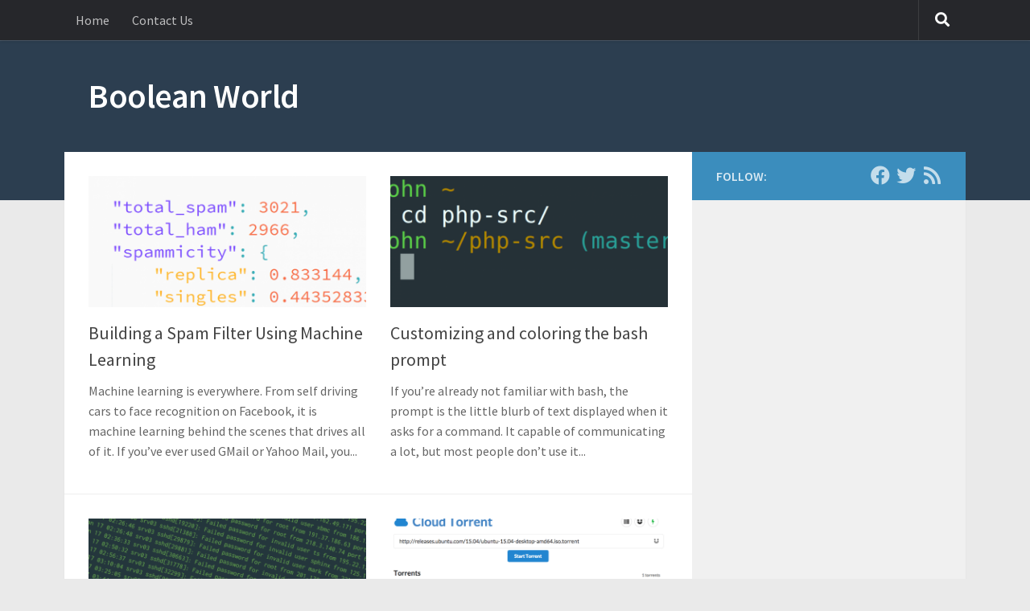

--- FILE ---
content_type: text/html; charset=UTF-8
request_url: https://www.booleanworld.com/author/supriyo_biswas/page/2/
body_size: 10761
content:
<!DOCTYPE html>
<html class="no-js" lang="en-US">
<head>
  <meta charset="UTF-8">
  <meta name="viewport" content="width=device-width, initial-scale=1.0">
  <link rel="profile" href="https://gmpg.org/xfn/11" />
  <link rel="pingback" href="https://www.booleanworld.com/xmlrpc.php">

  <meta name='robots' content='noindex, follow' />
	<style>img:is([sizes="auto" i], [sizes^="auto," i]) { contain-intrinsic-size: 3000px 1500px }</style>
	<script>document.documentElement.className = document.documentElement.className.replace("no-js","js");</script>

	<!-- This site is optimized with the Yoast SEO plugin v25.7 - https://yoast.com/wordpress/plugins/seo/ -->
	<title>Supriyo Biswas, Author at Boolean World - Page 2 of 2</title>
	<meta property="og:locale" content="en_US" />
	<meta property="og:type" content="profile" />
	<meta property="og:title" content="Supriyo Biswas, Author at Boolean World - Page 2 of 2" />
	<meta property="og:url" content="https://www.booleanworld.com/author/supriyo_biswas/" />
	<meta property="og:site_name" content="Boolean World" />
	<meta property="og:image" content="https://secure.gravatar.com/avatar/5226b5275397a2459cfc613543759c57?s=500&d=mm&r=g" />
	<meta name="twitter:card" content="summary_large_image" />
	<meta name="twitter:site" content="@booleanworld" />
	<!-- / Yoast SEO plugin. -->


<link rel="alternate" type="application/rss+xml" title="Boolean World &raquo; Feed" href="https://www.booleanworld.com/feed/" />
<link rel="alternate" type="application/rss+xml" title="Boolean World &raquo; Comments Feed" href="https://www.booleanworld.com/comments/feed/" />
<link id="hu-user-gfont" href="//fonts.googleapis.com/css?family=Source+Sans+Pro:400,300italic,300,400italic,600&subset=latin,latin-ext" rel="stylesheet" type="text/css"><link rel="alternate" type="application/rss+xml" title="Boolean World &raquo; Posts by Supriyo Biswas Feed" href="https://www.booleanworld.com/author/supriyo_biswas/feed/" />
<script>
window._wpemojiSettings = {"baseUrl":"https:\/\/s.w.org\/images\/core\/emoji\/16.0.1\/72x72\/","ext":".png","svgUrl":"https:\/\/s.w.org\/images\/core\/emoji\/16.0.1\/svg\/","svgExt":".svg","source":{"concatemoji":"https:\/\/www.booleanworld.com\/wp-includes\/js\/wp-emoji-release.min.js?ver=6.8.3"}};
/*! This file is auto-generated */
!function(s,n){var o,i,e;function c(e){try{var t={supportTests:e,timestamp:(new Date).valueOf()};sessionStorage.setItem(o,JSON.stringify(t))}catch(e){}}function p(e,t,n){e.clearRect(0,0,e.canvas.width,e.canvas.height),e.fillText(t,0,0);var t=new Uint32Array(e.getImageData(0,0,e.canvas.width,e.canvas.height).data),a=(e.clearRect(0,0,e.canvas.width,e.canvas.height),e.fillText(n,0,0),new Uint32Array(e.getImageData(0,0,e.canvas.width,e.canvas.height).data));return t.every(function(e,t){return e===a[t]})}function u(e,t){e.clearRect(0,0,e.canvas.width,e.canvas.height),e.fillText(t,0,0);for(var n=e.getImageData(16,16,1,1),a=0;a<n.data.length;a++)if(0!==n.data[a])return!1;return!0}function f(e,t,n,a){switch(t){case"flag":return n(e,"\ud83c\udff3\ufe0f\u200d\u26a7\ufe0f","\ud83c\udff3\ufe0f\u200b\u26a7\ufe0f")?!1:!n(e,"\ud83c\udde8\ud83c\uddf6","\ud83c\udde8\u200b\ud83c\uddf6")&&!n(e,"\ud83c\udff4\udb40\udc67\udb40\udc62\udb40\udc65\udb40\udc6e\udb40\udc67\udb40\udc7f","\ud83c\udff4\u200b\udb40\udc67\u200b\udb40\udc62\u200b\udb40\udc65\u200b\udb40\udc6e\u200b\udb40\udc67\u200b\udb40\udc7f");case"emoji":return!a(e,"\ud83e\udedf")}return!1}function g(e,t,n,a){var r="undefined"!=typeof WorkerGlobalScope&&self instanceof WorkerGlobalScope?new OffscreenCanvas(300,150):s.createElement("canvas"),o=r.getContext("2d",{willReadFrequently:!0}),i=(o.textBaseline="top",o.font="600 32px Arial",{});return e.forEach(function(e){i[e]=t(o,e,n,a)}),i}function t(e){var t=s.createElement("script");t.src=e,t.defer=!0,s.head.appendChild(t)}"undefined"!=typeof Promise&&(o="wpEmojiSettingsSupports",i=["flag","emoji"],n.supports={everything:!0,everythingExceptFlag:!0},e=new Promise(function(e){s.addEventListener("DOMContentLoaded",e,{once:!0})}),new Promise(function(t){var n=function(){try{var e=JSON.parse(sessionStorage.getItem(o));if("object"==typeof e&&"number"==typeof e.timestamp&&(new Date).valueOf()<e.timestamp+604800&&"object"==typeof e.supportTests)return e.supportTests}catch(e){}return null}();if(!n){if("undefined"!=typeof Worker&&"undefined"!=typeof OffscreenCanvas&&"undefined"!=typeof URL&&URL.createObjectURL&&"undefined"!=typeof Blob)try{var e="postMessage("+g.toString()+"("+[JSON.stringify(i),f.toString(),p.toString(),u.toString()].join(",")+"));",a=new Blob([e],{type:"text/javascript"}),r=new Worker(URL.createObjectURL(a),{name:"wpTestEmojiSupports"});return void(r.onmessage=function(e){c(n=e.data),r.terminate(),t(n)})}catch(e){}c(n=g(i,f,p,u))}t(n)}).then(function(e){for(var t in e)n.supports[t]=e[t],n.supports.everything=n.supports.everything&&n.supports[t],"flag"!==t&&(n.supports.everythingExceptFlag=n.supports.everythingExceptFlag&&n.supports[t]);n.supports.everythingExceptFlag=n.supports.everythingExceptFlag&&!n.supports.flag,n.DOMReady=!1,n.readyCallback=function(){n.DOMReady=!0}}).then(function(){return e}).then(function(){var e;n.supports.everything||(n.readyCallback(),(e=n.source||{}).concatemoji?t(e.concatemoji):e.wpemoji&&e.twemoji&&(t(e.twemoji),t(e.wpemoji)))}))}((window,document),window._wpemojiSettings);
</script>
<link rel='stylesheet' id='wp-quicklatex-format-css' href='https://www.booleanworld.com/wp-content/plugins/wp-quicklatex/css/quicklatex-format.css?ver=6.8.3' media='all' />
<style id='wp-emoji-styles-inline-css'>

	img.wp-smiley, img.emoji {
		display: inline !important;
		border: none !important;
		box-shadow: none !important;
		height: 1em !important;
		width: 1em !important;
		margin: 0 0.07em !important;
		vertical-align: -0.1em !important;
		background: none !important;
		padding: 0 !important;
	}
</style>
<link rel='stylesheet' id='wp-block-library-css' href='https://www.booleanworld.com/wp-includes/css/dist/block-library/style.min.css?ver=6.8.3' media='all' />
<style id='classic-theme-styles-inline-css'>
/*! This file is auto-generated */
.wp-block-button__link{color:#fff;background-color:#32373c;border-radius:9999px;box-shadow:none;text-decoration:none;padding:calc(.667em + 2px) calc(1.333em + 2px);font-size:1.125em}.wp-block-file__button{background:#32373c;color:#fff;text-decoration:none}
</style>
<style id='global-styles-inline-css'>
:root{--wp--preset--aspect-ratio--square: 1;--wp--preset--aspect-ratio--4-3: 4/3;--wp--preset--aspect-ratio--3-4: 3/4;--wp--preset--aspect-ratio--3-2: 3/2;--wp--preset--aspect-ratio--2-3: 2/3;--wp--preset--aspect-ratio--16-9: 16/9;--wp--preset--aspect-ratio--9-16: 9/16;--wp--preset--color--black: #000000;--wp--preset--color--cyan-bluish-gray: #abb8c3;--wp--preset--color--white: #ffffff;--wp--preset--color--pale-pink: #f78da7;--wp--preset--color--vivid-red: #cf2e2e;--wp--preset--color--luminous-vivid-orange: #ff6900;--wp--preset--color--luminous-vivid-amber: #fcb900;--wp--preset--color--light-green-cyan: #7bdcb5;--wp--preset--color--vivid-green-cyan: #00d084;--wp--preset--color--pale-cyan-blue: #8ed1fc;--wp--preset--color--vivid-cyan-blue: #0693e3;--wp--preset--color--vivid-purple: #9b51e0;--wp--preset--gradient--vivid-cyan-blue-to-vivid-purple: linear-gradient(135deg,rgba(6,147,227,1) 0%,rgb(155,81,224) 100%);--wp--preset--gradient--light-green-cyan-to-vivid-green-cyan: linear-gradient(135deg,rgb(122,220,180) 0%,rgb(0,208,130) 100%);--wp--preset--gradient--luminous-vivid-amber-to-luminous-vivid-orange: linear-gradient(135deg,rgba(252,185,0,1) 0%,rgba(255,105,0,1) 100%);--wp--preset--gradient--luminous-vivid-orange-to-vivid-red: linear-gradient(135deg,rgba(255,105,0,1) 0%,rgb(207,46,46) 100%);--wp--preset--gradient--very-light-gray-to-cyan-bluish-gray: linear-gradient(135deg,rgb(238,238,238) 0%,rgb(169,184,195) 100%);--wp--preset--gradient--cool-to-warm-spectrum: linear-gradient(135deg,rgb(74,234,220) 0%,rgb(151,120,209) 20%,rgb(207,42,186) 40%,rgb(238,44,130) 60%,rgb(251,105,98) 80%,rgb(254,248,76) 100%);--wp--preset--gradient--blush-light-purple: linear-gradient(135deg,rgb(255,206,236) 0%,rgb(152,150,240) 100%);--wp--preset--gradient--blush-bordeaux: linear-gradient(135deg,rgb(254,205,165) 0%,rgb(254,45,45) 50%,rgb(107,0,62) 100%);--wp--preset--gradient--luminous-dusk: linear-gradient(135deg,rgb(255,203,112) 0%,rgb(199,81,192) 50%,rgb(65,88,208) 100%);--wp--preset--gradient--pale-ocean: linear-gradient(135deg,rgb(255,245,203) 0%,rgb(182,227,212) 50%,rgb(51,167,181) 100%);--wp--preset--gradient--electric-grass: linear-gradient(135deg,rgb(202,248,128) 0%,rgb(113,206,126) 100%);--wp--preset--gradient--midnight: linear-gradient(135deg,rgb(2,3,129) 0%,rgb(40,116,252) 100%);--wp--preset--font-size--small: 13px;--wp--preset--font-size--medium: 20px;--wp--preset--font-size--large: 36px;--wp--preset--font-size--x-large: 42px;--wp--preset--spacing--20: 0.44rem;--wp--preset--spacing--30: 0.67rem;--wp--preset--spacing--40: 1rem;--wp--preset--spacing--50: 1.5rem;--wp--preset--spacing--60: 2.25rem;--wp--preset--spacing--70: 3.38rem;--wp--preset--spacing--80: 5.06rem;--wp--preset--shadow--natural: 6px 6px 9px rgba(0, 0, 0, 0.2);--wp--preset--shadow--deep: 12px 12px 50px rgba(0, 0, 0, 0.4);--wp--preset--shadow--sharp: 6px 6px 0px rgba(0, 0, 0, 0.2);--wp--preset--shadow--outlined: 6px 6px 0px -3px rgba(255, 255, 255, 1), 6px 6px rgba(0, 0, 0, 1);--wp--preset--shadow--crisp: 6px 6px 0px rgba(0, 0, 0, 1);}:where(.is-layout-flex){gap: 0.5em;}:where(.is-layout-grid){gap: 0.5em;}body .is-layout-flex{display: flex;}.is-layout-flex{flex-wrap: wrap;align-items: center;}.is-layout-flex > :is(*, div){margin: 0;}body .is-layout-grid{display: grid;}.is-layout-grid > :is(*, div){margin: 0;}:where(.wp-block-columns.is-layout-flex){gap: 2em;}:where(.wp-block-columns.is-layout-grid){gap: 2em;}:where(.wp-block-post-template.is-layout-flex){gap: 1.25em;}:where(.wp-block-post-template.is-layout-grid){gap: 1.25em;}.has-black-color{color: var(--wp--preset--color--black) !important;}.has-cyan-bluish-gray-color{color: var(--wp--preset--color--cyan-bluish-gray) !important;}.has-white-color{color: var(--wp--preset--color--white) !important;}.has-pale-pink-color{color: var(--wp--preset--color--pale-pink) !important;}.has-vivid-red-color{color: var(--wp--preset--color--vivid-red) !important;}.has-luminous-vivid-orange-color{color: var(--wp--preset--color--luminous-vivid-orange) !important;}.has-luminous-vivid-amber-color{color: var(--wp--preset--color--luminous-vivid-amber) !important;}.has-light-green-cyan-color{color: var(--wp--preset--color--light-green-cyan) !important;}.has-vivid-green-cyan-color{color: var(--wp--preset--color--vivid-green-cyan) !important;}.has-pale-cyan-blue-color{color: var(--wp--preset--color--pale-cyan-blue) !important;}.has-vivid-cyan-blue-color{color: var(--wp--preset--color--vivid-cyan-blue) !important;}.has-vivid-purple-color{color: var(--wp--preset--color--vivid-purple) !important;}.has-black-background-color{background-color: var(--wp--preset--color--black) !important;}.has-cyan-bluish-gray-background-color{background-color: var(--wp--preset--color--cyan-bluish-gray) !important;}.has-white-background-color{background-color: var(--wp--preset--color--white) !important;}.has-pale-pink-background-color{background-color: var(--wp--preset--color--pale-pink) !important;}.has-vivid-red-background-color{background-color: var(--wp--preset--color--vivid-red) !important;}.has-luminous-vivid-orange-background-color{background-color: var(--wp--preset--color--luminous-vivid-orange) !important;}.has-luminous-vivid-amber-background-color{background-color: var(--wp--preset--color--luminous-vivid-amber) !important;}.has-light-green-cyan-background-color{background-color: var(--wp--preset--color--light-green-cyan) !important;}.has-vivid-green-cyan-background-color{background-color: var(--wp--preset--color--vivid-green-cyan) !important;}.has-pale-cyan-blue-background-color{background-color: var(--wp--preset--color--pale-cyan-blue) !important;}.has-vivid-cyan-blue-background-color{background-color: var(--wp--preset--color--vivid-cyan-blue) !important;}.has-vivid-purple-background-color{background-color: var(--wp--preset--color--vivid-purple) !important;}.has-black-border-color{border-color: var(--wp--preset--color--black) !important;}.has-cyan-bluish-gray-border-color{border-color: var(--wp--preset--color--cyan-bluish-gray) !important;}.has-white-border-color{border-color: var(--wp--preset--color--white) !important;}.has-pale-pink-border-color{border-color: var(--wp--preset--color--pale-pink) !important;}.has-vivid-red-border-color{border-color: var(--wp--preset--color--vivid-red) !important;}.has-luminous-vivid-orange-border-color{border-color: var(--wp--preset--color--luminous-vivid-orange) !important;}.has-luminous-vivid-amber-border-color{border-color: var(--wp--preset--color--luminous-vivid-amber) !important;}.has-light-green-cyan-border-color{border-color: var(--wp--preset--color--light-green-cyan) !important;}.has-vivid-green-cyan-border-color{border-color: var(--wp--preset--color--vivid-green-cyan) !important;}.has-pale-cyan-blue-border-color{border-color: var(--wp--preset--color--pale-cyan-blue) !important;}.has-vivid-cyan-blue-border-color{border-color: var(--wp--preset--color--vivid-cyan-blue) !important;}.has-vivid-purple-border-color{border-color: var(--wp--preset--color--vivid-purple) !important;}.has-vivid-cyan-blue-to-vivid-purple-gradient-background{background: var(--wp--preset--gradient--vivid-cyan-blue-to-vivid-purple) !important;}.has-light-green-cyan-to-vivid-green-cyan-gradient-background{background: var(--wp--preset--gradient--light-green-cyan-to-vivid-green-cyan) !important;}.has-luminous-vivid-amber-to-luminous-vivid-orange-gradient-background{background: var(--wp--preset--gradient--luminous-vivid-amber-to-luminous-vivid-orange) !important;}.has-luminous-vivid-orange-to-vivid-red-gradient-background{background: var(--wp--preset--gradient--luminous-vivid-orange-to-vivid-red) !important;}.has-very-light-gray-to-cyan-bluish-gray-gradient-background{background: var(--wp--preset--gradient--very-light-gray-to-cyan-bluish-gray) !important;}.has-cool-to-warm-spectrum-gradient-background{background: var(--wp--preset--gradient--cool-to-warm-spectrum) !important;}.has-blush-light-purple-gradient-background{background: var(--wp--preset--gradient--blush-light-purple) !important;}.has-blush-bordeaux-gradient-background{background: var(--wp--preset--gradient--blush-bordeaux) !important;}.has-luminous-dusk-gradient-background{background: var(--wp--preset--gradient--luminous-dusk) !important;}.has-pale-ocean-gradient-background{background: var(--wp--preset--gradient--pale-ocean) !important;}.has-electric-grass-gradient-background{background: var(--wp--preset--gradient--electric-grass) !important;}.has-midnight-gradient-background{background: var(--wp--preset--gradient--midnight) !important;}.has-small-font-size{font-size: var(--wp--preset--font-size--small) !important;}.has-medium-font-size{font-size: var(--wp--preset--font-size--medium) !important;}.has-large-font-size{font-size: var(--wp--preset--font-size--large) !important;}.has-x-large-font-size{font-size: var(--wp--preset--font-size--x-large) !important;}
:where(.wp-block-post-template.is-layout-flex){gap: 1.25em;}:where(.wp-block-post-template.is-layout-grid){gap: 1.25em;}
:where(.wp-block-columns.is-layout-flex){gap: 2em;}:where(.wp-block-columns.is-layout-grid){gap: 2em;}
:root :where(.wp-block-pullquote){font-size: 1.5em;line-height: 1.6;}
</style>
<link rel='stylesheet' id='hueman-main-style-css' href='https://www.booleanworld.com/wp-content/themes/hueman/assets/front/css/main.min.css?ver=3.7.27' media='all' />
<style id='hueman-main-style-inline-css'>
body { font-family:'Source Sans Pro', Arial, sans-serif;font-size:1.00rem }@media only screen and (min-width: 720px) {
        .nav > li { font-size:1.00rem; }
      }.container-inner { max-width: 1120px; }::selection { background-color: #3b8dbd; }
::-moz-selection { background-color: #3b8dbd; }a,a>span.hu-external::after,.themeform label .required,#flexslider-featured .flex-direction-nav .flex-next:hover,#flexslider-featured .flex-direction-nav .flex-prev:hover,.post-hover:hover .post-title a,.post-title a:hover,.sidebar.s1 .post-nav li a:hover i,.content .post-nav li a:hover i,.post-related a:hover,.sidebar.s1 .widget_rss ul li a,#footer .widget_rss ul li a,.sidebar.s1 .widget_calendar a,#footer .widget_calendar a,.sidebar.s1 .alx-tab .tab-item-category a,.sidebar.s1 .alx-posts .post-item-category a,.sidebar.s1 .alx-tab li:hover .tab-item-title a,.sidebar.s1 .alx-tab li:hover .tab-item-comment a,.sidebar.s1 .alx-posts li:hover .post-item-title a,#footer .alx-tab .tab-item-category a,#footer .alx-posts .post-item-category a,#footer .alx-tab li:hover .tab-item-title a,#footer .alx-tab li:hover .tab-item-comment a,#footer .alx-posts li:hover .post-item-title a,.comment-tabs li.active a,.comment-awaiting-moderation,.child-menu a:hover,.child-menu .current_page_item > a,.wp-pagenavi a{ color: #3b8dbd; }input[type="submit"],.themeform button[type="submit"],.sidebar.s1 .sidebar-top,.sidebar.s1 .sidebar-toggle,#flexslider-featured .flex-control-nav li a.flex-active,.post-tags a:hover,.sidebar.s1 .widget_calendar caption,#footer .widget_calendar caption,.author-bio .bio-avatar:after,.commentlist li.bypostauthor > .comment-body:after,.commentlist li.comment-author-admin > .comment-body:after{ background-color: #3b8dbd; }.post-format .format-container { border-color: #3b8dbd; }.sidebar.s1 .alx-tabs-nav li.active a,#footer .alx-tabs-nav li.active a,.comment-tabs li.active a,.wp-pagenavi a:hover,.wp-pagenavi a:active,.wp-pagenavi span.current{ border-bottom-color: #3b8dbd!important; }.sidebar.s2 .post-nav li a:hover i,
.sidebar.s2 .widget_rss ul li a,
.sidebar.s2 .widget_calendar a,
.sidebar.s2 .alx-tab .tab-item-category a,
.sidebar.s2 .alx-posts .post-item-category a,
.sidebar.s2 .alx-tab li:hover .tab-item-title a,
.sidebar.s2 .alx-tab li:hover .tab-item-comment a,
.sidebar.s2 .alx-posts li:hover .post-item-title a { color: #82b965; }
.sidebar.s2 .sidebar-top,.sidebar.s2 .sidebar-toggle,.post-comments,.jp-play-bar,.jp-volume-bar-value,.sidebar.s2 .widget_calendar caption{ background-color: #82b965; }.sidebar.s2 .alx-tabs-nav li.active a { border-bottom-color: #82b965; }
.post-comments::before { border-right-color: #82b965; }
      .search-expand,
              #nav-topbar.nav-container { background-color: #26272b}@media only screen and (min-width: 720px) {
                #nav-topbar .nav ul { background-color: #26272b; }
              }.is-scrolled #header .nav-container.desktop-sticky,
              .is-scrolled #header .search-expand { background-color: #26272b; background-color: rgba(38,39,43,0.90) }.is-scrolled .topbar-transparent #nav-topbar.desktop-sticky .nav ul { background-color: #26272b; background-color: rgba(38,39,43,0.95) }#header { background-color: #2c3e50; }
@media only screen and (min-width: 720px) {
  #nav-header .nav ul { background-color: #2c3e50; }
}
        #header #nav-mobile { background-color: #33363b; }.is-scrolled #header #nav-mobile { background-color: #33363b; background-color: rgba(51,54,59,0.90) }#nav-header.nav-container, #main-header-search .search-expand { background-color: #33363b; }
@media only screen and (min-width: 720px) {
  #nav-header .nav ul { background-color: #33363b; }
}
        #footer-bottom { background-color: #2c3e50; }body { background-color: #eaeaea; }
</style>
<script src="https://www.booleanworld.com/wp-content/plugins/wp-retina-2x/app/picturefill.min.js?ver=1755424059" id="wr2x-picturefill-js-js"></script>
<script src="https://www.booleanworld.com/wp-includes/js/jquery/jquery.min.js?ver=3.7.1" id="jquery-core-js"></script>
<script src="https://www.booleanworld.com/wp-content/themes/hueman/assets/front/js/libs/jquery.flexslider.min.js?ver=3.7.27" id="flexslider-js" defer></script>
<script src="https://www.booleanworld.com/wp-content/plugins/wp-quicklatex/js/wp-quicklatex-frontend.js?ver=1.0" id="wp-quicklatex-frontend-js"></script>
<link rel="https://api.w.org/" href="https://www.booleanworld.com/wp-json/" /><link rel="alternate" title="JSON" type="application/json" href="https://www.booleanworld.com/wp-json/wp/v2/users/2" /><link rel="EditURI" type="application/rsd+xml" title="RSD" href="https://www.booleanworld.com/xmlrpc.php?rsd" />
<meta name="generator" content="WordPress 6.8.3" />
    <link rel="preload" as="font" type="font/woff2" href="https://www.booleanworld.com/wp-content/themes/hueman/assets/front/webfonts/fa-brands-400.woff2?v=5.15.2" crossorigin="anonymous"/>
    <link rel="preload" as="font" type="font/woff2" href="https://www.booleanworld.com/wp-content/themes/hueman/assets/front/webfonts/fa-regular-400.woff2?v=5.15.2" crossorigin="anonymous"/>
    <link rel="preload" as="font" type="font/woff2" href="https://www.booleanworld.com/wp-content/themes/hueman/assets/front/webfonts/fa-solid-900.woff2?v=5.15.2" crossorigin="anonymous"/>
  <!--[if lt IE 9]>
<script src="https://www.booleanworld.com/wp-content/themes/hueman/assets/front/js/ie/html5shiv-printshiv.min.js"></script>
<script src="https://www.booleanworld.com/wp-content/themes/hueman/assets/front/js/ie/selectivizr.js"></script>
<![endif]-->


<script type="application/ld+json" class="saswp-schema-markup-output">
[{"@context":"https:\/\/schema.org\/","@type":"Person","name":"Supriyo Biswas","url":"https:\/\/www.booleanworld.com\/author\/supriyo_biswas\/"}]
</script>

<!-- Google tag (gtag.js) -->
<script async src="https://www.googletagmanager.com/gtag/js?id=G-MN0E08FWBV"></script>
<script>
  window.dataLayer = window.dataLayer || [];
  function gtag(){dataLayer.push(arguments);}
  gtag('js', new Date());

  gtag('config', 'G-MN0E08FWBV');
</script>

<script async src="https://pagead2.googlesyndication.com/pagead/js/adsbygoogle.js?client=ca-pub-3394850521000379"
     crossorigin="anonymous"></script><link rel="icon" href="https://www.booleanworld.com/wp-content/uploads/2017/01/finalfav-150x150.png" sizes="32x32" />
<link rel="icon" href="https://www.booleanworld.com/wp-content/uploads/2017/01/finalfav-320x320.png" sizes="192x192" />
<link rel="apple-touch-icon" href="https://www.booleanworld.com/wp-content/uploads/2017/01/finalfav-320x320.png" />
<meta name="msapplication-TileImage" content="https://www.booleanworld.com/wp-content/uploads/2017/01/finalfav-320x320.png" />
		<style id="wp-custom-css">
			/*
You can add your own CSS here.

Click the help icon above to learn more.

Use this field to test small chunks of CSS code. For important CSS customizations, it is recommended to modify the style.css file of a child theme.
http//codex.wordpress.org/Child_Themes
*/

.page-title
{
	display: none;
}

.entry.excerpt {
	color: rgb(102, 102, 102);
}

body {
	font-weight: 400;
}

.comment code, .entry code, .entry pre {
	font-size: 0.8em;
}

.widget_iikoapeekaa {
	text-align: center;
}

.post table td {
    text-align: left;
    line-height: 1.2em;
    font-size: 1.1em;
}

pre {
   background: #f2f2f2 !important;
}

.entry h1 span,
.entry h2 span,
.entry h3 span,
.entry h4 span,
.entry h5 span,
.entry h6 span {
	color: #444 !important;
}		</style>
		</head>

<body class="archive paged author author-supriyo_biswas author-2 wp-custom-logo wp-embed-responsive paged-2 author-paged-2 wp-theme-hueman col-2cl full-width topbar-enabled header-desktop-sticky hu-fa-not-loaded hueman-3-7-27 chrome">

<div id="wrapper">
  <a class="screen-reader-text skip-link" href="#content">Skip to content</a>
  
  <header id="header" class="both-menus-mobile-on two-mobile-menus both_menus header-ads-desktop  topbar-transparent no-header-img">
  
        <nav class="nav-container group desktop-menu desktop-sticky " id="nav-topbar" data-menu-id="header-1">
                <!-- <div class="ham__navbar-toggler collapsed" aria-expanded="false">
          <div class="ham__navbar-span-wrapper">
            <span class="ham-toggler-menu__span"></span>
          </div>
        </div> -->
        <button class="ham__navbar-toggler-two collapsed" title="Menu" aria-expanded="false">
          <span class="ham__navbar-span-wrapper">
            <span class="line line-1"></span>
            <span class="line line-2"></span>
            <span class="line line-3"></span>
          </span>
        </button>
              <div class="nav-text"></div>
  <div class="topbar-toggle-down">
    <i class="fas fa-angle-double-down" aria-hidden="true" data-toggle="down" title="Expand menu"></i>
    <i class="fas fa-angle-double-up" aria-hidden="true" data-toggle="up" title="Collapse menu"></i>
  </div>
  <div class="nav-wrap container">
    <ul id="menu-header-menu" class="nav container-inner group"><li id="menu-item-39" class="menu-item menu-item-type-custom menu-item-object-custom menu-item-39"><a href="/">Home</a></li>
<li id="menu-item-227" class="menu-item menu-item-type-post_type menu-item-object-page menu-item-227"><a href="https://www.booleanworld.com/contact-us/">Contact Us</a></li>
</ul>  </div>
      <div id="topbar-header-search" class="container">
      <div class="container-inner">
        <button class="toggle-search"><i class="fas fa-search"></i></button>
        <div class="search-expand">
          <div class="search-expand-inner"><form role="search" method="get" class="search-form" action="https://www.booleanworld.com/">
				<label>
					<span class="screen-reader-text">Search for:</span>
					<input type="search" class="search-field" placeholder="Search &hellip;" value="" name="s" />
				</label>
				<input type="submit" class="search-submit" value="Search" />
			</form></div>
        </div>
      </div><!--/.container-inner-->
    </div><!--/.container-->
  
</nav><!--/#nav-topbar-->  
  <div class="container group">
        <div class="container-inner">

                    <div class="group hu-pad central-header-zone">
                  <div class="logo-tagline-group">
                      <p class="site-title">                  <a class="custom-logo-link" href="https://www.booleanworld.com/" rel="home" title="Boolean World | Home page">Boolean World</a>                </p>                                                <p class="site-description"></p>
                                        </div>

                                </div>
      
      
    </div><!--/.container-inner-->
      </div><!--/.container-->

</header><!--/#header-->
  
  <div class="container" id="page">
    <div class="container-inner">
            <div class="main">
        <div class="main-inner group">
          
              <main class="content" id="content">
              <div class="page-title hu-pad group">
          	    		<h1><i class="fas fa-user"></i>Author: <span>Supriyo Biswas </span></h1>
    	
    </div><!--/.page-title-->
          <div class="hu-pad group">
            
  <div id="grid-wrapper" class="post-list group">
    <div class="post-row">        <article id="post-401" class="group grid-item post-401 post type-post status-publish format-gallery has-post-thumbnail hentry category-uncategorized tag-machine-learning tag-programming post_format-post-format-gallery">
	<div class="post-inner post-hover">
      		<div class="post-thumbnail">
  			<a href="https://www.booleanworld.com/building-spam-filter-using-machine-learning/">
            				<img width="720" height="340" src="https://www.booleanworld.com/wp-content/uploads/2017/03/cover-720x340.png" class="attachment-thumb-large size-thumb-large wp-post-image" alt="" decoding="async" fetchpriority="high" srcset="https://www.booleanworld.com/wp-content/uploads/2017/03/cover-720x340.png 720w, https://www.booleanworld.com/wp-content/uploads/2017/03/cover-520x245.png 520w" sizes="(max-width: 720px) 100vw, 720px" />  				  				  				  			</a>
  			  		</div><!--/.post-thumbnail-->
        		<h2 class="post-title entry-title">
			<a href="https://www.booleanworld.com/building-spam-filter-using-machine-learning/" rel="bookmark">Building a Spam Filter Using Machine Learning</a>
		</h2><!--/.post-title-->

				<div class="entry excerpt entry-summary">
			<p>Machine learning is everywhere. From self driving cars to face recognition on Facebook, it is machine learning behind the scenes that drives all of it. If you&#8217;ve ever used GMail or Yahoo Mail, you&#46;&#46;&#46;</p>
		</div><!--/.entry-->
		
	</div><!--/.post-inner-->
</article><!--/.post-->
            <article id="post-239" class="group grid-item post-239 post type-post status-publish format-standard has-post-thumbnail hentry category-uncategorized tag-bash tag-command-line tag-linux">
	<div class="post-inner post-hover">
      		<div class="post-thumbnail">
  			<a href="https://www.booleanworld.com/customizing-coloring-bash-prompt/">
            				<img width="720" height="340" src="https://www.booleanworld.com/wp-content/uploads/2017/03/Screenshot_2017-03-13_16-29-47-720x340.png" class="attachment-thumb-large size-thumb-large wp-post-image" alt="" decoding="async" srcset="https://www.booleanworld.com/wp-content/uploads/2017/03/Screenshot_2017-03-13_16-29-47-720x340.png 720w, https://www.booleanworld.com/wp-content/uploads/2017/03/Screenshot_2017-03-13_16-29-47-520x245.png 520w" sizes="(max-width: 720px) 100vw, 720px" />  				  				  				  			</a>
  			  		</div><!--/.post-thumbnail-->
        		<h2 class="post-title entry-title">
			<a href="https://www.booleanworld.com/customizing-coloring-bash-prompt/" rel="bookmark">Customizing and coloring the bash prompt</a>
		</h2><!--/.post-title-->

				<div class="entry excerpt entry-summary">
			<p>If you&#8217;re already not familiar with bash, the prompt is the little blurb of text displayed when it asks for a command. It capable of communicating a lot, but most people don&#8217;t use it&#46;&#46;&#46;</p>
		</div><!--/.entry-->
		
	</div><!--/.post-inner-->
</article><!--/.post-->
    </div><div class="post-row">        <article id="post-173" class="group grid-item post-173 post type-post status-publish format-standard has-post-thumbnail hentry category-uncategorized tag-fail2ban tag-linux tag-security">
	<div class="post-inner post-hover">
      		<div class="post-thumbnail">
  			<a href="https://www.booleanworld.com/protecting-ssh-fail2ban/">
            				<img width="720" height="340" src="https://www.booleanworld.com/wp-content/uploads/2017/01/rect4136-720x340.png" class="attachment-thumb-large size-thumb-large wp-post-image" alt="SSH bruteforce log" decoding="async" srcset="https://www.booleanworld.com/wp-content/uploads/2017/01/rect4136-720x340.png 720w, https://www.booleanworld.com/wp-content/uploads/2017/01/rect4136-520x245.png 520w" sizes="(max-width: 720px) 100vw, 720px" />  				  				  				  			</a>
  			  		</div><!--/.post-thumbnail-->
        		<h2 class="post-title entry-title">
			<a href="https://www.booleanworld.com/protecting-ssh-fail2ban/" rel="bookmark">Protecting SSH with Fail2ban</a>
		</h2><!--/.post-title-->

				<div class="entry excerpt entry-summary">
			<p>SSH allows you to log in to a remote computer or server and control it through a command-line interface. However, because SSH is exposed to the internet; attackers can try to log in by&#46;&#46;&#46;</p>
		</div><!--/.entry-->
		
	</div><!--/.post-inner-->
</article><!--/.post-->
            <article id="post-338" class="group grid-item post-338 post type-post status-publish format-standard has-post-thumbnail hentry category-uncategorized tag-linux tag-torrent">
	<div class="post-inner post-hover">
      		<div class="post-thumbnail">
  			<a href="https://www.booleanworld.com/downloading-torrents-web-cloud-torrent/">
            				<img width="720" height="340" src="https://www.booleanworld.com/wp-content/uploads/2017/02/f30a715c-5b51-11e5-83f3-f4fab03e54591-e1486584813690-720x340.png" class="attachment-thumb-large size-thumb-large wp-post-image" alt="cloud-torrent" decoding="async" loading="lazy" srcset="https://www.booleanworld.com/wp-content/uploads/2017/02/f30a715c-5b51-11e5-83f3-f4fab03e54591-e1486584813690-720x340.png 720w, https://www.booleanworld.com/wp-content/uploads/2017/02/f30a715c-5b51-11e5-83f3-f4fab03e54591-e1486584813690-520x245.png 520w, https://www.booleanworld.com/wp-content/uploads/2017/02/f30a715c-5b51-11e5-83f3-f4fab03e54591-e1486584813690-520x245@2x.png 1040w" sizes="auto, (max-width: 720px) 100vw, 720px" />  				  				  				  			</a>
  			  		</div><!--/.post-thumbnail-->
        		<h2 class="post-title entry-title">
			<a href="https://www.booleanworld.com/downloading-torrents-web-cloud-torrent/" rel="bookmark">Downloading Torrents over the Web with cloud-torrent</a>
		</h2><!--/.post-title-->

				<div class="entry excerpt entry-summary">
			<p>BitTorrent is a peer to peer protocol for sharing files. There are many local clients that allow you to download files via torrents. However, there are times where you may need to download them&#46;&#46;&#46;</p>
		</div><!--/.entry-->
		
	</div><!--/.post-inner-->
</article><!--/.post-->
    </div><div class="post-row">        <article id="post-208" class="group grid-item post-208 post type-post status-publish format-standard has-post-thumbnail hentry category-uncategorized tag-fail2ban tag-linux tag-security">
	<div class="post-inner post-hover">
      		<div class="post-thumbnail">
  			<a href="https://www.booleanworld.com/blocking-bad-bots-fail2ban/">
            				<img width="720" height="340" src="https://www.booleanworld.com/wp-content/uploads/2017/01/fail2ban-e1484693907742-720x340.jpg" class="attachment-thumb-large size-thumb-large wp-post-image" alt="fail2ban" decoding="async" loading="lazy" srcset="https://www.booleanworld.com/wp-content/uploads/2017/01/fail2ban-e1484693907742-720x340.jpg 720w, https://www.booleanworld.com/wp-content/uploads/2017/01/fail2ban-e1484693907742-520x245.jpg 520w, https://www.booleanworld.com/wp-content/uploads/2017/01/fail2ban-e1484693907742-520x245@2x.jpg 1040w" sizes="auto, (max-width: 720px) 100vw, 720px" />  				  				  				  			</a>
  			  		</div><!--/.post-thumbnail-->
        		<h2 class="post-title entry-title">
			<a href="https://www.booleanworld.com/blocking-bad-bots-fail2ban/" rel="bookmark">Blocking bad bots with Fail2ban</a>
		</h2><!--/.post-title-->

				<div class="entry excerpt entry-summary">
			<p>Fail2ban is a versatile security tool. While it is primarily used for preventing brute-force attacks against SSH, it can also be used for protecting other services. There are bots which go around scanning the&#46;&#46;&#46;</p>
		</div><!--/.entry-->
		
	</div><!--/.post-inner-->
</article><!--/.post-->
            <article id="post-139" class="group grid-item post-139 post type-post status-publish format-standard has-post-thumbnail hentry category-uncategorized tag-command-line tag-linux tag-screenshot">
	<div class="post-inner post-hover">
      		<div class="post-thumbnail">
  			<a href="https://www.booleanworld.com/take-screenshots-webpages-command-line/">
            				<img width="720" height="340" src="https://www.booleanworld.com/wp-content/uploads/2017/01/Screenshot_2017-01-16_22-33-40-720x340.png" class="attachment-thumb-large size-thumb-large wp-post-image" alt="pageres-cli screenshot" decoding="async" loading="lazy" srcset="https://www.booleanworld.com/wp-content/uploads/2017/01/Screenshot_2017-01-16_22-33-40-720x340.png 720w, https://www.booleanworld.com/wp-content/uploads/2017/01/Screenshot_2017-01-16_22-33-40-520x245.png 520w" sizes="auto, (max-width: 720px) 100vw, 720px" />  				  				  				  			</a>
  			  		</div><!--/.post-thumbnail-->
        		<h2 class="post-title entry-title">
			<a href="https://www.booleanworld.com/take-screenshots-webpages-command-line/" rel="bookmark">How to Take Screenshots of Webpages from the Command Line</a>
		</h2><!--/.post-title-->

				<div class="entry excerpt entry-summary">
			<p>There are many situations where you might want to take screenshots of a webpage. Sure, there are browser extensions that do the job, but if you have to take screenshots of many web pages&#46;&#46;&#46;</p>
		</div><!--/.entry-->
		
	</div><!--/.post-inner-->
</article><!--/.post-->
    </div>  </div><!--/.post-list-->

<nav class="pagination group">
			<ul class="group">
			<li class="prev left"><a href="https://www.booleanworld.com/author/supriyo_biswas/" >&laquo; Previous Page</a></li>
			<li class="next right"></li>
		</ul>
	</nav><!--/.pagination-->
          </div><!--/.hu-pad-->
            </main><!--/.content-->
          

	<div class="sidebar s1 collapsed" data-position="right" data-layout="col-2cl" data-sb-id="s1">

		<button class="sidebar-toggle" title="Expand Sidebar"><i class="fas sidebar-toggle-arrows"></i></button>

		<div class="sidebar-content">

			           			<div class="sidebar-top group">
                        <p>Follow:</p>                    <ul class="social-links"><li><a rel="nofollow noopener noreferrer" class="social-tooltip"  title="Follow us on Facebook" aria-label="Follow us on Facebook" href="https://www.facebook.com/booleanworld" target="_blank"  style="color:rgba(255,255,255,0.7)"><i class="fab fa-facebook"></i></a></li><li><a rel="nofollow noopener noreferrer" class="social-tooltip"  title="Follow us on Twitter" aria-label="Follow us on Twitter" href="https://twitter.com/BooleanWorld" target="_blank"  style="color:rgba(255,255,255,0.7)"><i class="fab fa-twitter"></i></a></li><li><a rel="nofollow noopener noreferrer" class="social-tooltip"  title="Read our RSS feed" aria-label="Read our RSS feed" href="https://www.booleanworld.com/feed" target="_blank"  style="color:rgba(255,255,255,0.7)"><i class="fas fa-rss"></i></a></li></ul>  			</div>
			
			
			
			<div id="text-2" class="widget widget_text">			<div class="textwidget"><p><script async src="https://pagead2.googlesyndication.com/pagead/js/adsbygoogle.js?client=ca-pub-3394850521000379"
     crossorigin="anonymous"></script><br />
<!-- sidebar --><br />
<ins class="adsbygoogle"
     style="display:block"
     data-ad-client="ca-pub-3394850521000379"
     data-ad-slot="3534606440"
     data-ad-format="auto"
     data-full-width-responsive="true"></ins><br />
<script>
     (adsbygoogle = window.adsbygoogle || []).push({});
</script></p>
</div>
		</div>
		<div id="recent-posts-2" class="widget widget_recent_entries">
		<h3 class="widget-title">Recent Posts</h3>
		<ul>
											<li>
					<a href="https://www.booleanworld.com/arrays-in-c/">Arrays in C Programming with Examples</a>
									</li>
											<li>
					<a href="https://www.booleanworld.com/how-to-add-remove-and-modify-users-in-linux/">How to Add, Remove and Modify Users in Linux</a>
									</li>
											<li>
					<a href="https://www.booleanworld.com/building-recursive-descent-parsers-definitive-guide/">Building Recursive Descent Parsers: The Definitive Guide</a>
									</li>
											<li>
					<a href="https://www.booleanworld.com/set-ssh-keys-linux-unix-server/">How to Set up SSH Keys on a Linux/Unix Server</a>
									</li>
											<li>
					<a href="https://www.booleanworld.com/curl-command-tutorial-examples/">cURL Command Tutorial with Examples</a>
									</li>
					</ul>

		</div><div id="text-3" class="widget widget_text">			<div class="textwidget"><p><script async src="https://pagead2.googlesyndication.com/pagead/js/adsbygoogle.js?client=ca-pub-3394850521000379"
     crossorigin="anonymous"></script><br />
<!-- sidebar-2 --><br />
<ins class="adsbygoogle"
     style="display:block"
     data-ad-client="ca-pub-3394850521000379"
     data-ad-slot="5302859384"
     data-ad-format="auto"
     data-full-width-responsive="true"></ins><br />
<script>
     (adsbygoogle = window.adsbygoogle || []).push({});
</script></p>
</div>
		</div>
		</div><!--/.sidebar-content-->

	</div><!--/.sidebar-->

	

        </div><!--/.main-inner-->
      </div><!--/.main-->
    </div><!--/.container-inner-->
  </div><!--/.container-->
    <footer id="footer">

    
    
    
    <section class="container" id="footer-bottom">
      <div class="container-inner">

        <a id="back-to-top" href="#"><i class="fas fa-angle-up"></i></a>

        <div class="hu-pad group">

          <div class="grid one-half">
                        
            <div id="copyright">
                <p><a href="/legal/#privacy">Privacy Policy</a> | <a href="/legal/#tos">Terms of Service</a> | Copyright © 2026 booleanworld.com. All rights reserved.</p>
            </div><!--/#copyright-->

            
          </div>

          <div class="grid one-half last">
                                          <ul class="social-links"><li><a rel="nofollow noopener noreferrer" class="social-tooltip"  title="Follow us on Facebook" aria-label="Follow us on Facebook" href="https://www.facebook.com/booleanworld" target="_blank"  style="color:rgba(255,255,255,0.7)"><i class="fab fa-facebook"></i></a></li><li><a rel="nofollow noopener noreferrer" class="social-tooltip"  title="Follow us on Twitter" aria-label="Follow us on Twitter" href="https://twitter.com/BooleanWorld" target="_blank"  style="color:rgba(255,255,255,0.7)"><i class="fab fa-twitter"></i></a></li><li><a rel="nofollow noopener noreferrer" class="social-tooltip"  title="Read our RSS feed" aria-label="Read our RSS feed" href="https://www.booleanworld.com/feed" target="_blank"  style="color:rgba(255,255,255,0.7)"><i class="fas fa-rss"></i></a></li></ul>                                    </div>

        </div><!--/.hu-pad-->

      </div><!--/.container-inner-->
    </section><!--/.container-->

  </footer><!--/#footer-->

</div><!--/#wrapper-->

<script type="speculationrules">
{"prefetch":[{"source":"document","where":{"and":[{"href_matches":"\/*"},{"not":{"href_matches":["\/wp-*.php","\/wp-admin\/*","\/wp-content\/uploads\/*","\/wp-content\/*","\/wp-content\/plugins\/*","\/wp-content\/themes\/hueman\/*","\/*\\?(.+)"]}},{"not":{"selector_matches":"a[rel~=\"nofollow\"]"}},{"not":{"selector_matches":".no-prefetch, .no-prefetch a"}}]},"eagerness":"conservative"}]}
</script>
<script id="disqus_count-js-extra">
var countVars = {"disqusShortname":"booleanworld"};
</script>
<script src="https://www.booleanworld.com/wp-content/plugins/disqus-comment-system/public/js/comment_count.js?ver=3.1.3" id="disqus_count-js"></script>
<script src="https://www.booleanworld.com/wp-includes/js/underscore.min.js?ver=1.13.7" id="underscore-js"></script>
<script id="hu-front-scripts-js-extra">
var HUParams = {"_disabled":[],"SmoothScroll":{"Enabled":false,"Options":{"touchpadSupport":false}},"centerAllImg":"1","timerOnScrollAllBrowsers":"1","extLinksStyle":"","extLinksTargetExt":"","extLinksSkipSelectors":{"classes":["btn","button"],"ids":[]},"imgSmartLoadEnabled":"","imgSmartLoadOpts":{"parentSelectors":[".container .content",".post-row",".container .sidebar","#footer","#header-widgets"],"opts":{"excludeImg":[".tc-holder-img"],"fadeIn_options":100,"threshold":0}},"goldenRatio":"1.618","gridGoldenRatioLimit":"350","sbStickyUserSettings":{"desktop":false,"mobile":false},"sidebarOneWidth":"340","sidebarTwoWidth":"260","isWPMobile":"","menuStickyUserSettings":{"desktop":"stick_up","mobile":"stick_up"},"mobileSubmenuExpandOnClick":"1","submenuTogglerIcon":"<i class=\"fas fa-angle-down\"><\/i>","isDevMode":"","ajaxUrl":"https:\/\/www.booleanworld.com\/?huajax=1","frontNonce":{"id":"HuFrontNonce","handle":"0a2252ffb8"},"isWelcomeNoteOn":"","welcomeContent":"","i18n":{"collapsibleExpand":"Expand","collapsibleCollapse":"Collapse"},"deferFontAwesome":"1","fontAwesomeUrl":"https:\/\/www.booleanworld.com\/wp-content\/themes\/hueman\/assets\/front\/css\/font-awesome.min.css?3.7.27","mainScriptUrl":"https:\/\/www.booleanworld.com\/wp-content\/themes\/hueman\/assets\/front\/js\/scripts.min.js?3.7.27","flexSliderNeeded":"1","flexSliderOptions":{"is_rtl":false,"has_touch_support":true,"is_slideshow":false,"slideshow_speed":5000}};
</script>
<script src="https://www.booleanworld.com/wp-content/themes/hueman/assets/front/js/scripts.min.js?ver=3.7.27" id="hu-front-scripts-js" defer></script>
<!--[if lt IE 9]>
<script src="https://www.booleanworld.com/wp-content/themes/hueman/assets/front/js/ie/respond.js"></script>
<![endif]-->
</body>
</html>

--- FILE ---
content_type: text/html; charset=utf-8
request_url: https://www.google.com/recaptcha/api2/aframe
body_size: 261
content:
<!DOCTYPE HTML><html><head><meta http-equiv="content-type" content="text/html; charset=UTF-8"></head><body><script nonce="H931mkrkzxqlAotJGIYJYA">/** Anti-fraud and anti-abuse applications only. See google.com/recaptcha */ try{var clients={'sodar':'https://pagead2.googlesyndication.com/pagead/sodar?'};window.addEventListener("message",function(a){try{if(a.source===window.parent){var b=JSON.parse(a.data);var c=clients[b['id']];if(c){var d=document.createElement('img');d.src=c+b['params']+'&rc='+(localStorage.getItem("rc::a")?sessionStorage.getItem("rc::b"):"");window.document.body.appendChild(d);sessionStorage.setItem("rc::e",parseInt(sessionStorage.getItem("rc::e")||0)+1);localStorage.setItem("rc::h",'1768779359145');}}}catch(b){}});window.parent.postMessage("_grecaptcha_ready", "*");}catch(b){}</script></body></html>